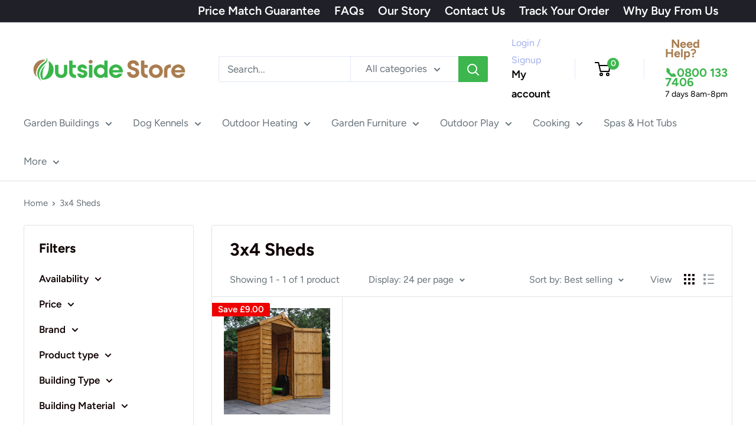

--- FILE ---
content_type: text/css
request_url: https://outsidestore.co.uk/cdn/shop/t/40/assets/bold.css?v=53551700519408238861741386609
body_size: -421
content:
.bold_option.bold_option_dropdown select{width:100%}.bold_option_total>div{text-align:left}.bold_option.bold_option_swatch .bold_option_title{display:none}.bold_option.bold_option_swatch span.bold_option_element .bold_option_value{display:flex;justify-content:space-between;align-items:center}.bold_option.bold_option_swatch span.bold_option_element .bold_option_value label{display:flex;align-items:center;width:100%}span.bold_option_swatch_title{width:100%;display:flex;justify-content:space-between;margin:0 20px}span.bold_option_value_title{text-align:left!important}span.bold_option_value_price{text-align:end!important}@media screen and (max-width: 768px){span.bold_option_swatch_title{display:block;margin:0 10px}span.bold_option_value_price{text-align:left!important;display:block}span.bold_option_value_title{text-align:left!important;display:block;font-size:14px}}
/*# sourceMappingURL=/cdn/shop/t/40/assets/bold.css.map?v=53551700519408238861741386609 */


--- FILE ---
content_type: text/javascript
request_url: https://outsidestore.co.uk/cdn/shop/t/40/assets/bold-custom.js?v=59872270204897091571741386609
body_size: -204
content:
document.addEventListener("DOMContentLoaded",function(){BOLD.common.eventEmitter.on("BOLD_OPTIONS_option_products_loaded",function(event){const product=document.querySelector(".product-meta__title").textContent;let limit;const limitType=function(){product.includes("SI-006-001-0021 - EAN 5029442078595")&&(limit=2,customCode())};function customCode(){console.log("Bold custom js loaded"),document.querySelectorAll(".bold_option_checkbox")[2].addEventListener("click",()=>{setTimeout(latch,500)});function latch(){const customOption1=document.querySelector('span[aria-label*="Mercia Superior Duty Felt - 10m Charcoal"]'),customOption2=document.querySelector('span[aria-label*="Mercia Superior Duty Felt - 10m Olive Green"]');customOption1.addEventListener("click",event2=>{setTimeout(()=>{const qnt=customOption1.parentElement.parentElement.querySelector(".bold_option_value_quantity input");qnt.setAttribute("disabled","disabled"),qnt.value=limit},250)}),customOption2.addEventListener("click",event2=>{setTimeout(()=>{const qnt=customOption2.parentElement.parentElement.querySelector(".bold_option_value_quantity input");qnt.setAttribute("disabled","disabled"),qnt.value=limit},250)})}}limitType()})});
//# sourceMappingURL=/cdn/shop/t/40/assets/bold-custom.js.map?v=59872270204897091571741386609


--- FILE ---
content_type: text/javascript
request_url: https://outsidestore.co.uk/cdn/shop/t/40/assets/delivery-estimator.js?v=104084806960900992551741386609
body_size: 1327
content:
class DeliveryEstimator{constructor(){this.bankHolidays={"18-04-2025":"Good Friday","21-04-2025":"Easter Monday","05-05-2025":"Early May bank holiday","26-05-2025":"Spring bank holiday","25-08-2025":"Summer bank holiday","25-12-2025":"Christmas Day","26-12-2025":"Boxing Day","01-01-2026":"New Year's Day","03-04-2026":"Good Friday","06-04-2026":"Easter Monday","04-05-2026":"Early May bank holiday","25-05-2026":"Spring bank holiday","31-08-2026":"Summer bank holiday","25-12-2026":"Christmas Day","28-12-2026":"Boxing Day (substitute day)","01-01-2027":"New Year's Day","26-03-2027":"Good Friday","29-03-2027":"Easter Monday","03-05-2027":"Early May bank holiday","31-05-2027":"Spring bank holiday","30-08-2027":"Summer bank holiday","27-12-2027":"Christmas Day (substitute day)","28-12-2027":"Boxing Day (substitute day)"},this.vendor=window.productVendor||"{{ product.vendor }}",this.isMerciaVendor=this.vendor==="Mercia",this.isMerciaVendor?this.initializeMerciaEstimator():this.initializeNonMerciaEstimator()}formatDateToString(dateStr){let date=new Date(dateStr),options={weekday:"long",month:"long",day:"numeric"};return date.toLocaleDateString("en-UK",options).replace(",","")}formatDate(date){let day=String(date.getDate()).padStart(2,"0"),month=String(date.getMonth()+1).padStart(2,"0"),year=date.getFullYear();return`${day}/${month}/${year}`}isWorkingDay(date){const day=date.getDay();if(day===0||day===6)return!1;const d=String(date.getDate()).padStart(2,"0"),m=String(date.getMonth()+1).padStart(2,"0"),y=date.getFullYear(),key=`${d}-${m}-${y}`;return!this.bankHolidays[key]}nextWorkingDay(date){let d=new Date(date);for(d.setDate(d.getDate()+1);!this.isWorkingDay(d);)d.setDate(d.getDate()+1);return d}addWorkingDays(date,days){let d=new Date(date),added=0;for(;added<days;)d.setDate(d.getDate()+1),this.isWorkingDay(d)&&added++;return d}addCalendarDays(date,days){let d=new Date(date);return d.setDate(d.getDate()+days),d}updateCountdown(targetTime){const timeDiff=targetTime-new Date,hours=Math.floor(timeDiff/(1e3*60*60)),minutes=Math.floor(timeDiff%(1e3*60*60)/(1e3*60)),hoursString=hours===1?"hour":"hours",minutesString=minutes===1?"minute":"minutes",displayHours=hours!==0?`${hours} ${hoursString}`:"",displayMinutes=minutes!==0?`${minutes} ${minutesString}`:`${minutes} minutes`;jQuery(".orderWithin").html(`<span class="hourInter">${displayHours}</span> <span class="minInter">${displayMinutes}</span>`)}initializeMerciaEstimator(){document.addEventListener("click",event=>{if(event.target&&event.target.matches(".chkearliest")){const sku=event.target.getAttribute("data-sku"),postalCodeEl=document.querySelector(".marPostalcode"),postalCode=postalCodeEl?postalCodeEl.value:"";this.callMerciaAPI(sku,postalCode)}});const chkBtn=document.querySelector(".chkearliest");if(chkBtn){const postalCodeEl=document.querySelector(".marPostalcode"),postalCode=postalCodeEl&&postalCodeEl.value?postalCodeEl.value:"SW1 1AA",sku=chkBtn.getAttribute("data-sku");this.callMerciaAPI(sku,postalCode)}}callMerciaAPI(sku,postalcode){console.log("Calling Mercia API",sku,postalcode);let reqData=JSON.stringify({items:[sku],postcode:postalcode});$.ajax({url:"https://www.mgplogistics.co.uk/api/v1.2/d02e717c28bb27b68d2d6095720fab4aff63cc68f1f6378323f6bc10568a7bdf/stockcheck",type:"POST",dataType:"json",data:reqData,success:res=>{if(console.log("API response:",res),res.message==="Stock available"){let earliestDate=new Date(res.data.earliestdate),currtime=new Date,targetTime=new Date;targetTime.setHours(14,0,0,0),(currtime>targetTime||!this.isWorkingDay(currtime))&&(targetTime=this.nextWorkingDay(currtime),targetTime.setHours(14,0,0,0),earliestDate=this.addWorkingDays(earliestDate,1)),this.updateDeliveryDisplay(earliestDate),this.setupCountdownTimer(targetTime),$(".msg-error").text("").hide(),jQuery(".earliestdatetime").show()}else jQuery(".earliestdatetime").hide(),$(".msg-error").text("Please contact us for more information about delivery to this postcode").show()},error:XMLHttpRequest=>{let res=XMLHttpRequest.responseJSON;console.error("AJAX error:",res),postalcode!==""&&($(".msg-error").text(res.message).show(),jQuery(".earliestdatetime").hide())}})}initializeNonMerciaEstimator(){let currtime=new Date,defaultTarget=new Date;defaultTarget.setHours(14,0,0,0);let targetTime;this.isWorkingDay(currtime)?currtime<defaultTarget?targetTime=defaultTarget:(targetTime=this.nextWorkingDay(currtime),targetTime.setHours(14,0,0,0)):(targetTime=this.nextWorkingDay(currtime),targetTime.setHours(14,0,0,0));let startDate;currtime<targetTime&&this.isWorkingDay(currtime)?startDate=currtime:startDate=this.nextWorkingDay(currtime),this.calculateNonMerciaDeliveryWindow(startDate),this.setupCountdownTimer(targetTime),jQuery(".earliestdatetime").show()}setupCountdownTimer(targetTime){this.updateTimer&&clearInterval(this.updateTimer),this.updateCountdown(targetTime),this.updateTimer=setInterval(()=>{let currtime=new Date,newTarget=new Date;newTarget.setHours(14,0,0,0),(currtime>newTarget||!this.isWorkingDay(currtime))&&(newTarget=this.nextWorkingDay(currtime),newTarget.setHours(14,0,0,0)),this.updateCountdown(newTarget)},1e3*10)}calculateNonMerciaDeliveryWindow(startDate){let startDelivery,endDelivery;switch(this.vendor){case"BeefEater":if(window.productWeight>0){const days=parseInt(window.productWeight);startDelivery=this.addWorkingDays(startDate,days),endDelivery=this.addWorkingDays(startDate,days+4)}else startDelivery=this.addWorkingDays(startDate,4),endDelivery=this.addWorkingDays(startDate,8);break;case"Shire":if(window.productWeight>0){const days=parseInt(window.productWeight);startDelivery=this.addWorkingDays(startDate,days),endDelivery=this.addCalendarDays(startDelivery,7)}else startDelivery=this.addWorkingDays(startDate,7),endDelivery=this.addCalendarDays(startDelivery,7);break;case"Eurowood":if(window.productWeight>0){const days=parseInt(window.productWeight);startDelivery=this.addWorkingDays(startDate,days),endDelivery=this.addCalendarDays(startDelivery,7)}else startDelivery=this.addWorkingDays(startDate,7),endDelivery=this.addCalendarDays(startDelivery,7);break;case"Firepits UK":if(window.productWeight>0){const days=parseInt(window.productWeight);startDelivery=this.addWorkingDays(startDate,days),endDelivery=this.addCalendarDays(startDelivery,7)}else startDelivery=this.addWorkingDays(startDate,7),endDelivery=this.addCalendarDays(startDelivery,7);break;case"Protek":startDelivery=this.addWorkingDays(startDate,3),endDelivery=this.addWorkingDays(startDate,6);break;case"Total Sheds":startDelivery=this.addWorkingDays(startDate,1),endDelivery=this.addWorkingDays(startDate,3);break;case"RotoSpa":startDelivery=this.addWorkingDays(startDate,5),endDelivery=this.addWorkingDays(startDate,7);break;case"EcoBase":startDelivery=this.addWorkingDays(startDate,1),endDelivery=this.addWorkingDays(startDate,5);break;case"Little Rascals":startDelivery=this.addWorkingDays(startDate,10),endDelivery=this.addWorkingDays(startDate,14);break;case"Churnet Valley":startDelivery=this.addWorkingDays(startDate,5),endDelivery=this.addWorkingDays(startDate,10);break;case"Telstar Trampolines":startDelivery=this.addWorkingDays(startDate,2),endDelivery=this.addWorkingDays(startDate,4);break;default:startDelivery=this.addWorkingDays(startDate,3),endDelivery=this.addWorkingDays(startDate,5)}this.updateDeliveryDisplay(startDelivery,endDelivery)}adjustForWeekend(date){let adjustedDate=new Date(date);const day=adjustedDate.getDay();return day===6?adjustedDate.setDate(adjustedDate.getDate()+2):day===0&&adjustedDate.setDate(adjustedDate.getDate()+1),adjustedDate}updateDeliveryDisplay(startDate,endDate=null){let displayText,adjustedStart=this.adjustForWeekend(startDate);if(endDate){let adjustedEnd=this.adjustForWeekend(endDate);displayText="between "+this.formatDateToString(adjustedStart)+" and "+this.formatDateToString(adjustedEnd)}else displayText="on "+this.formatDateToString(adjustedStart);$(".availableDate").text(displayText).attr("data-available",startDate)}}document.addEventListener("DOMContentLoaded",()=>{new DeliveryEstimator});
//# sourceMappingURL=/cdn/shop/t/40/assets/delivery-estimator.js.map?v=104084806960900992551741386609


--- FILE ---
content_type: text/javascript
request_url: https://outsidestore.co.uk/cdn/shop/t/40/assets/custom.js?v=102476495355921946141741386609
body_size: -715
content:
//# sourceMappingURL=/cdn/shop/t/40/assets/custom.js.map?v=102476495355921946141741386609
